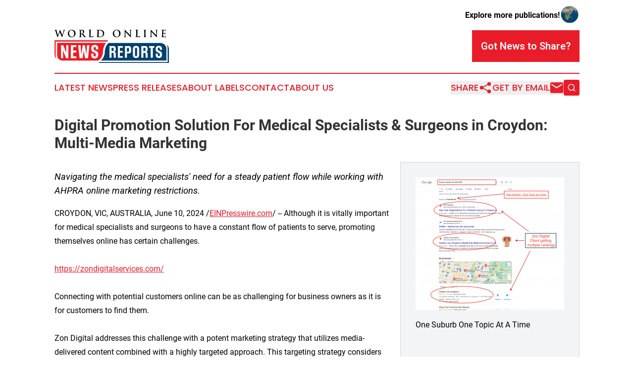

--- FILE ---
content_type: text/html;charset=utf-8
request_url: https://www.worldonlinenewsreports.com/article/718465822-digital-promotion-solution-for-medical-specialists-surgeons-in-croydon-multi-media-marketing
body_size: 7642
content:
<!DOCTYPE html>
<html lang="en">
<head>
  <title>Digital Promotion Solution For Medical Specialists &amp; Surgeons in Croydon: Multi-Media Marketing | World Online News Reports</title>
  <meta charset="utf-8">
  <meta name="viewport" content="width=device-width, initial-scale=1">
    <meta name="description" content="World Online News Reports is an online news publication focusing on the World: Your top news on global issues">
    <link rel="icon" href="https://cdn.newsmatics.com/agp/sites/worldonlinenewsreports-favicon-1.png" type="image/png">
  <meta name="csrf-token" content="rbS3sJgqLK5Us04k3qGy1P5tRT3K1MSFqFwYiV6KPbU=">
  <meta name="csrf-param" content="authenticity_token">
  <link href="/css/styles.min.css?v6eb3bc323562751890e3a74b24e16ad07f30b1f7" rel="stylesheet" data-turbo-track="reload">
  <link rel="stylesheet" href="/plugins/vanilla-cookieconsent/cookieconsent.css?v6eb3bc323562751890e3a74b24e16ad07f30b1f7">
  
<style type="text/css">
    :root {
        --color-primary-background: rgba(233, 28, 41, 0.3);
        --color-primary: #e91c29;
        --color-secondary: #02416c;
    }
</style>

  <script type="importmap">
    {
      "imports": {
          "adController": "/js/controllers/adController.js?v6eb3bc323562751890e3a74b24e16ad07f30b1f7",
          "alertDialog": "/js/controllers/alertDialog.js?v6eb3bc323562751890e3a74b24e16ad07f30b1f7",
          "articleListController": "/js/controllers/articleListController.js?v6eb3bc323562751890e3a74b24e16ad07f30b1f7",
          "dialog": "/js/controllers/dialog.js?v6eb3bc323562751890e3a74b24e16ad07f30b1f7",
          "flashMessage": "/js/controllers/flashMessage.js?v6eb3bc323562751890e3a74b24e16ad07f30b1f7",
          "gptAdController": "/js/controllers/gptAdController.js?v6eb3bc323562751890e3a74b24e16ad07f30b1f7",
          "hamburgerController": "/js/controllers/hamburgerController.js?v6eb3bc323562751890e3a74b24e16ad07f30b1f7",
          "labelsDescription": "/js/controllers/labelsDescription.js?v6eb3bc323562751890e3a74b24e16ad07f30b1f7",
          "searchController": "/js/controllers/searchController.js?v6eb3bc323562751890e3a74b24e16ad07f30b1f7",
          "videoController": "/js/controllers/videoController.js?v6eb3bc323562751890e3a74b24e16ad07f30b1f7",
          "navigationController": "/js/controllers/navigationController.js?v6eb3bc323562751890e3a74b24e16ad07f30b1f7"          
      }
    }
  </script>
  <script>
      (function(w,d,s,l,i){w[l]=w[l]||[];w[l].push({'gtm.start':
      new Date().getTime(),event:'gtm.js'});var f=d.getElementsByTagName(s)[0],
      j=d.createElement(s),dl=l!='dataLayer'?'&l='+l:'';j.async=true;
      j.src='https://www.googletagmanager.com/gtm.js?id='+i+dl;
      f.parentNode.insertBefore(j,f);
      })(window,document,'script','dataLayer','GTM-KGCXW2X');
  </script>

  <script>
    window.dataLayer.push({
      'cookie_settings': 'delta'
    });
  </script>
</head>
<body class="df-5 is-subpage">
<noscript>
  <iframe src="https://www.googletagmanager.com/ns.html?id=GTM-KGCXW2X"
          height="0" width="0" style="display:none;visibility:hidden"></iframe>
</noscript>
<div class="layout">

  <!-- Top banner -->
  <div class="max-md:hidden w-full content universal-ribbon-inner flex justify-end items-center">
    <a href="https://www.affinitygrouppublishing.com/" target="_blank" class="brands">
      <span class="font-bold text-black">Explore more publications!</span>
      <div>
        <img src="/images/globe.png" height="40" width="40" class="icon-globe"/>
      </div>
    </a>
  </div>
  <header data-controller="hamburger">
  <div class="content">
    <div class="header-top">
      <div class="flex gap-2 masthead-container justify-between items-center">
        <div class="mr-4 logo-container">
          <a href="/">
              <img src="https://cdn.newsmatics.com/agp/sites/worldonlinenewsreports-logo-1.svg" alt="World Online News Reports"
                class="max-md:!h-[60px] lg:!max-h-[115px]" height="66"
                width="auto" />
          </a>
        </div>
        <button class="hamburger relative w-8 h-6">
          <span aria-hidden="true"
            class="block absolute h-[2px] w-9 bg-[--color-primary] transform transition duration-500 ease-in-out -translate-y-[15px]"></span>
          <span aria-hidden="true"
            class="block absolute h-[2px] w-7 bg-[--color-primary] transform transition duration-500 ease-in-out translate-x-[7px]"></span>
          <span aria-hidden="true"
            class="block absolute h-[2px] w-9 bg-[--color-primary] transform transition duration-500 ease-in-out translate-y-[15px]"></span>
        </button>
        <a href="/submit-news" class="max-md:hidden button button-upload-content button-primary w-fit">
          <span>Got News to Share?</span>
        </a>
      </div>
      <!--  Screen size line  -->
      <div class="absolute bottom-0 -ml-[20px] w-screen h-[1px] bg-[--color-primary] z-50 md:hidden">
      </div>
    </div>
    <!-- Navigation bar -->
    <div class="navigation is-hidden-on-mobile" id="main-navigation">
      <div class="w-full md:hidden">
        <div data-controller="search" class="relative w-full">
  <div data-search-target="form" class="relative active">
    <form data-action="submit->search#performSearch" class="search-form">
      <input type="text" name="query" placeholder="Search..." data-search-target="input" class="search-input md:hidden" />
      <button type="button" data-action="click->search#toggle" data-search-target="icon" class="button-search">
        <img height="18" width="18" src="/images/search.svg" />
      </button>
    </form>
  </div>
</div>

      </div>
      <nav class="navigation-part">
          <a href="/latest-news" class="nav-link">
            Latest News
          </a>
          <a href="/press-releases" class="nav-link">
            Press Releases
          </a>
          <a href="/about-labels" class="nav-link">
            About Labels
          </a>
          <a href="/contact" class="nav-link">
            Contact
          </a>
          <a href="/about" class="nav-link">
            About Us
          </a>
      </nav>
      <div class="w-full md:w-auto md:justify-end">
        <div data-controller="navigation" class="header-actions hidden">
  <button class="nav-link flex gap-1 items-center" onclick="window.ShareDialog.openDialog()">
    <span data-navigation-target="text">
      Share
    </span>
    <span class="icon-share"></span>
  </button>
  <button onclick="window.AlertDialog.openDialog()" class="nav-link nav-link-email flex items-center gap-1.5">
    <span data-navigation-target="text">
      Get by Email
    </span>
    <span class="icon-mail"></span>
  </button>
  <div class="max-md:hidden">
    <div data-controller="search" class="relative w-full">
  <div data-search-target="form" class="relative active">
    <form data-action="submit->search#performSearch" class="search-form">
      <input type="text" name="query" placeholder="Search..." data-search-target="input" class="search-input md:hidden" />
      <button type="button" data-action="click->search#toggle" data-search-target="icon" class="button-search">
        <img height="18" width="18" src="/images/search.svg" />
      </button>
    </form>
  </div>
</div>

  </div>
</div>

      </div>
      <a href="/submit-news" class="md:hidden uppercase button button-upload-content button-primary w-fit">
        <span>Got News to Share?</span>
      </a>
      <a href="https://www.affinitygrouppublishing.com/" target="_blank" class="nav-link-agp">
        Explore more publications!
        <img src="/images/globe.png" height="35" width="35" />
      </a>
    </div>
  </div>
</header>

  <div id="main-content" class="content">
    <div id="flash-message"></div>
    <h1>Digital Promotion Solution For Medical Specialists &amp; Surgeons in Croydon: Multi-Media Marketing</h1>
<div class="press-release">
  <div class="pr_images_column"><div class="pr_image"><a href="https://img.einpresswire.com/large/684085/one-suburb-one-topic-strategy.png#1330x1192" target="_blank" rel="nofollow"><img src="https://img.einpresswire.com/medium/684085/one-suburb-one-topic-strategy.png" width="300" height="268" alt="One Suburb One Topic Marketing Strategy" style="max-width: 100%; height: auto;" /></a><p>One Suburb One Topic At A Time</p></div>
<div class="pr_image"><a href="https://img.einpresswire.com/large/684095/listing-still-ranking-2-years-l.png#993x726" target="_blank" rel="nofollow"><img src="https://img.einpresswire.com/medium/684095/listing-still-ranking-2-years-l.png" width="300" height="219" alt="Listing Still Ranking 2 Years Later" style="max-width: 100%; height: auto;" /></a><p>Listing Still Ranking 2 Years Later</p></div>
<div class="pr_image"><a href="https://img.einpresswire.com/large/684092/youtube-speed-ranking-on-google.png#839x931" target="_blank" rel="nofollow"><img src="https://img.einpresswire.com/medium/684092/youtube-speed-ranking-on-google.png" width="270" height="300" alt="YouTube speed ranking on Google" style="max-width: 100%; height: auto;" /></a><p>YouTube speed ranking on Google</p></div></div>
<p style="margin-bottom:1em;font-size:115%;"><i>Navigating the medical specialists&#39; need for a steady patient flow while working with AHPRA online marketing restrictions.</i></p>
<div class="pr_quote_positioner" style="width:0px;height:27em;float:left;"></div><div class="pr_quote" style="clear:left;float:left;margin:20px 10px 20px 0px;max-width:300px;padding: 25px 10px 10px 25px; font-size: 1.1em; background: transparent url('//www.einpresswire.com/images/quote_136.png') no-repeat left top;"><b>Our unique, marketing strategies go beyond conventional methods, ensuring that our clients not only expand their customer base but also significantly enhance their online visibility and reputation.&rdquo;</b><div style="float:right;font-style:italic;">&mdash; Eva Zonnios</div></div>CROYDON, VIC, AUSTRALIA, June 10, 2024 /<a href="https://www.einpresswire.com/?promo=4400" dir="auto" rel="nofollow external" target="_blank">EINPresswire.com</a>/ -- Although it is vitally important for medical specialists and surgeons to have a constant flow of patients to serve, promoting themselves online has certain challenges.<br />
<br />
<a href="https://zondigitalservices.com/" rel="external nofollow" target="_blank">https://zondigitalservices.com/</a><br />
<br />
Connecting with potential customers online can be as challenging for business owners as it is for customers to find them. <br />
<br />
Zon Digital addresses this challenge with a potent marketing strategy that utilizes media-delivered content combined with a highly targeted approach. This targeting strategy considers what the client is selling and the significance of the product or service to the end user, employing a unique sideways measure of what is important to the person conducting the online search. <br />
<br />
From there, Zon Digital crafts a comprehensive campaign that, if chosen by the client, can be pre-designed and established months in advance.<br />
<br />
Comprehensive Digital Marketing Strategies For Medical Specialists &amp; Surgeons<br />
<br />
Each piece of content is designed as a component of a larger strategy. Eva Zonnios of Zon Digital states, &quot;This is the most in-depth system I know of anyone using. <br />
<br />
“Given the amount of work it involves, many of our competitors would not undertake what we do because it is so hands-on and not well suited to automated processes. This gives our clients a competitive edge.&quot; <br />
<br />
Zon Digital has demonstrated remarkable success in local and national markets, including high-ticket e-commerce products and prominent first aid course providers, by increasing their visibility and outpacing their competitors on the first page of Google search results.<br />
<br />
Impactful Content Helps Helps Health Service Specialists With SEO Mastery <br />
<br />
In Croydon, where business competition is fierce, success in Google search results often requires more than luck. By leveraging content marketing, businesses can significantly enhance their visibility. <br />
<br />
This representation on Google’s first page can involve hundreds of news sites discussing the business, which not only results in high-quality backlinks but also increases the website&#39;s overall ranking. The numerous high-ranking links from authoritative news sites compel Google to recognize and elevate the business&#39;s online presence.<br />
<br />
Targeted Approaches for Healthcare Specialists<br />
<br />
Zon Digital&#39;s rapid SEO strategy ensures that their clients quickly appear on the first page of Google through videos, Google Map Pack, and multiple organic listings. <br />
<br />
Eva Zonnios highlights the advantages of their services, especially for medical specialists in Croydon. The content distributed by Zon Digital is showcased by authoritative third-party sites, enhancing trust among potential patients and improving Google rankings without breaching AHPRA guidelines. <br />
<br />
This approach provides a safer and more effective method for attracting new patients through digital marketing.<br />
<br />
The focused strategies of Zon Digital do not merely increase traffic but attract highly targeted visitors with a stronger intent to purchase or engage services. This targeted approach is more likely to convert visitors into patients than broader marketing tactics. <br />
<br />
Through these diverse and strategic methods, Zon Digital has established a proven track record of placing their clients in multiple prominent positions on the first page of Google and on YouTube for selected keywords.<br />
<br />
Zon Digital also acknowledges the importance of adhering to AHPRA guidelines in their content creation for the medical field in Croydon. Their interest in working with <a href="https://zondigitalservices.com/croydon-online-marketing-specialists/" rel="external nofollow" target="_blank">medical specialists and surgeons in Croydon</a> aims to expand their client&#39;s patient base and ensure a steady stream of incoming leads, enhancing visibility, engagement, and reputation management.<br />
<br />
Online media services play a crucial role for health professionals in local areas like Croydon, offering new leads and increased visibility, which fosters trust and convinces potential patients of the value of choosing their practice. This is particularly beneficial for local medical businesses aiming to reach and impact their local community.<br />
<br />
Zon Digital&#39;s ability to generate impactful results and new opportunities has placed their clients ahead of the competition in Croydon, Rowville, and the eastern regions of Melbourne.<p class="contact" dir="auto" style="margin: 1em 0;">Eva Zonnios<br />
Zon Digital Services<br />
+61 422 496 425<br />
<a href="http://www.einpresswire.com/contact_author/718465822" data-src="zo3FS26weutfHJhT">email us here</a><br />
Visit us on social media:<br />
<a href="https://www.facebook.com/zondigitalservices01" rel="nofollow">Facebook</a><br />
<a href="https://x.com/home" rel="nofollow">X</a><br />
<a href="https://www.linkedin.com/company/74959564" rel="nofollow">LinkedIn</a><br />
<a href="https://www.instagram.com/zondigitalservices/" rel="nofollow">Instagram</a><br />
<a href="https://www.youtube.com/@zondigitalservices" rel="nofollow">YouTube</a></p>
<p class="pr_video_title">Video Marketing in Rowville</p><p class="pr_video" style="margin: 20px 0 10px 0;"><iframe width="420" height="236" src="https://www.youtube.com/embed/64gG_zYojW8?feature=oembed&amp;rel=0" frameborder="0" allow="accelerometer; autoplay; clipboard-write; encrypted-media; gyroscope; picture-in-picture; web-share" referrerpolicy="strict-origin-when-cross-origin" allowfullscreen title="Video Marketing in Rowville - Looking for a video marketing agency in Rowville?"></iframe></p><div class="website" style="padding:5px 0;"><div class="dynamic-iframe" data-width="960" data-height="720"  data-src="https://zondigitalservices.com/"  data-frameborder="0" data-style="width:100%;"></div></div><div class="website" style="padding:5px 0;"><iframe src="https://www.google.com/maps/embed?pb=!1m18!1m12!1m3!1d6294.768319925323!2d145.25292881291472!3d-37.92145494008587!2m3!1f0!2f0!3f0!3m2!1i1024!2i768!4f13.1!3m3!1m2!1s0x6ad63df76706fe69%3A0xb152239578deb837!2sZon%20Digital%20Services!5e0!3m2!1sen!2sau!4v1717976818756!5m2!1sen!2sau" width="600" height="450" style="border:0;width:100%;" allowfullscreen="" loading="lazy" referrerpolicy="no-referrer-when-downgrade"></iframe></div><p>
  Legal Disclaimer:
</p>
<p>
  EIN Presswire provides this news content "as is" without warranty of any kind. We do not accept any responsibility or liability
  for the accuracy, content, images, videos, licenses, completeness, legality, or reliability of the information contained in this
  article. If you have any complaints or copyright issues related to this article, kindly contact the author above.
</p>
<img class="prtr" src="https://www.einpresswire.com/tracking/article.gif?t=5&a=ZurvaGnzBOp8ETU1&i=zo3FS26weutfHJhT" alt="">
</div>

  </div>
</div>
<footer class="footer footer-with-line">
  <div class="content flex flex-col">
    <p class="footer-text text-sm mb-4 order-2 lg:order-1">© 1995-2026 Newsmatics Inc. dba Affinity Group Publishing &amp; World Online News Reports. All Rights Reserved.</p>
    <div class="footer-nav lg:mt-2 mb-[30px] lg:mb-0 flex gap-7 flex-wrap justify-center order-1 lg:order-2">
        <a href="/about" class="footer-link">About</a>
        <a href="/archive" class="footer-link">Press Release Archive</a>
        <a href="/submit-news" class="footer-link">Submit Press Release</a>
        <a href="/legal/terms" class="footer-link">Terms &amp; Conditions</a>
        <a href="/legal/dmca" class="footer-link">Copyright/DMCA Policy</a>
        <a href="/legal/privacy" class="footer-link">Privacy Policy</a>
        <a href="/contact" class="footer-link">Contact</a>
    </div>
  </div>
</footer>
<div data-controller="dialog" data-dialog-url-value="/" data-action="click->dialog#clickOutside">
  <dialog
    class="modal-shadow fixed backdrop:bg-black/20 z-40 text-left bg-white rounded-full w-[350px] h-[350px] overflow-visible"
    data-dialog-target="modal"
  >
    <div class="text-center h-full flex items-center justify-center">
      <button data-action="click->dialog#close" type="button" class="modal-share-close-button">
        ✖
      </button>
      <div>
        <div class="mb-4">
          <h3 class="font-bold text-[28px] mb-3">Share us</h3>
          <span class="text-[14px]">on your social networks:</span>
        </div>
        <div class="flex gap-6 justify-center text-center">
          <a href="https://www.facebook.com/sharer.php?u=https://www.worldonlinenewsreports.com" class="flex flex-col items-center font-bold text-[#4a4a4a] text-sm" target="_blank">
            <span class="h-[55px] flex items-center">
              <img width="40px" src="/images/fb.png" alt="Facebook" class="mb-2">
            </span>
            <span class="text-[14px]">
              Facebook
            </span>
          </a>
          <a href="https://www.linkedin.com/sharing/share-offsite/?url=https://www.worldonlinenewsreports.com" class="flex flex-col items-center font-bold text-[#4a4a4a] text-sm" target="_blank">
            <span class="h-[55px] flex items-center">
              <img width="40px" height="40px" src="/images/linkedin.png" alt="LinkedIn" class="mb-2">
            </span>
            <span class="text-[14px]">
            LinkedIn
            </span>
          </a>
        </div>
      </div>
    </div>
  </dialog>
</div>

<div data-controller="alert-dialog" data-action="click->alert-dialog#clickOutside">
  <dialog
    class="fixed backdrop:bg-black/20 modal-shadow z-40 text-left bg-white rounded-full w-full max-w-[450px] aspect-square overflow-visible"
    data-alert-dialog-target="modal">
    <div class="flex items-center text-center -mt-4 h-full flex-1 p-8 md:p-12">
      <button data-action="click->alert-dialog#close" type="button" class="modal-close-button">
        ✖
      </button>
      <div class="w-full" data-alert-dialog-target="subscribeForm">
        <img class="w-8 mx-auto mb-4" src="/images/agps.svg" alt="AGPs" />
        <p class="md:text-lg">Get the latest news on this topic.</p>
        <h3 class="dialog-title mt-4">SIGN UP FOR FREE TODAY</h3>
        <form data-action="submit->alert-dialog#submit" method="POST" action="/alerts">
  <input type="hidden" name="authenticity_token" value="rbS3sJgqLK5Us04k3qGy1P5tRT3K1MSFqFwYiV6KPbU=">

  <input data-alert-dialog-target="fullnameInput" type="text" name="fullname" id="fullname" autocomplete="off" tabindex="-1">
  <label>
    <input data-alert-dialog-target="emailInput" placeholder="Email address" name="email" type="email"
      value=""
      class="rounded-xs mb-2 block w-full bg-white px-4 py-2 text-gray-900 border-[1px] border-solid border-gray-600 focus:border-2 focus:border-gray-800 placeholder:text-gray-400"
      required>
  </label>
  <div class="text-red-400 text-sm" data-alert-dialog-target="errorMessage"></div>

  <input data-alert-dialog-target="timestampInput" type="hidden" name="timestamp" value="1769914966" autocomplete="off" tabindex="-1">

  <input type="submit" value="Sign Up"
    class="!rounded-[3px] w-full mt-2 mb-4 bg-primary px-5 py-2 leading-5 font-semibold text-white hover:color-primary/75 cursor-pointer">
</form>
<a data-action="click->alert-dialog#close" class="text-black underline hover:no-underline inline-block mb-4" href="#">No Thanks</a>
<p class="text-[15px] leading-[22px]">
  By signing to this email alert, you<br /> agree to our
  <a href="/legal/terms" class="underline text-primary hover:no-underline" target="_blank">Terms & Conditions</a>
</p>

      </div>
      <div data-alert-dialog-target="checkEmail" class="hidden">
        <img class="inline-block w-9" src="/images/envelope.svg" />
        <h3 class="dialog-title">Check Your Email</h3>
        <p class="text-lg mb-12">We sent a one-time activation link to <b data-alert-dialog-target="userEmail"></b>.
          Just click on the link to
          continue.</p>
        <p class="text-lg">If you don't see the email in your inbox, check your spam folder or <a
            class="underline text-primary hover:no-underline" data-action="click->alert-dialog#showForm" href="#">try
            again</a>
        </p>
      </div>

      <!-- activated -->
      <div data-alert-dialog-target="activated" class="hidden">
        <img class="w-8 mx-auto mb-4" src="/images/agps.svg" alt="AGPs" />
        <h3 class="dialog-title">SUCCESS</h3>
        <p class="text-lg">You have successfully confirmed your email and are subscribed to <b>
            World Online News Reports
          </b> daily
          news alert.</p>
      </div>
      <!-- alreadyActivated -->
      <div data-alert-dialog-target="alreadyActivated" class="hidden">
        <img class="w-8 mx-auto mb-4" src="/images/agps.svg" alt="AGPs" />
        <h3 class="dialog-title">Alert was already activated</h3>
        <p class="text-lg">It looks like you have already confirmed and are receiving the <b>
            World Online News Reports
          </b> daily news
          alert.</p>
      </div>
      <!-- activateErrorMessage -->
      <div data-alert-dialog-target="activateErrorMessage" class="hidden">
        <img class="w-8 mx-auto mb-4" src="/images/agps.svg" alt="AGPs" />
        <h3 class="dialog-title">Oops!</h3>
        <p class="text-lg mb-4">It looks like something went wrong. Please try again.</p>
        <form data-action="submit->alert-dialog#submit" method="POST" action="/alerts">
  <input type="hidden" name="authenticity_token" value="rbS3sJgqLK5Us04k3qGy1P5tRT3K1MSFqFwYiV6KPbU=">

  <input data-alert-dialog-target="fullnameInput" type="text" name="fullname" id="fullname" autocomplete="off" tabindex="-1">
  <label>
    <input data-alert-dialog-target="emailInput" placeholder="Email address" name="email" type="email"
      value=""
      class="rounded-xs mb-2 block w-full bg-white px-4 py-2 text-gray-900 border-[1px] border-solid border-gray-600 focus:border-2 focus:border-gray-800 placeholder:text-gray-400"
      required>
  </label>
  <div class="text-red-400 text-sm" data-alert-dialog-target="errorMessage"></div>

  <input data-alert-dialog-target="timestampInput" type="hidden" name="timestamp" value="1769914966" autocomplete="off" tabindex="-1">

  <input type="submit" value="Sign Up"
    class="!rounded-[3px] w-full mt-2 mb-4 bg-primary px-5 py-2 leading-5 font-semibold text-white hover:color-primary/75 cursor-pointer">
</form>
<a data-action="click->alert-dialog#close" class="text-black underline hover:no-underline inline-block mb-4" href="#">No Thanks</a>
<p class="text-[15px] leading-[22px]">
  By signing to this email alert, you<br /> agree to our
  <a href="/legal/terms" class="underline text-primary hover:no-underline" target="_blank">Terms & Conditions</a>
</p>

      </div>

      <!-- deactivated -->
      <div data-alert-dialog-target="deactivated" class="hidden">
        <img class="w-8 mx-auto mb-4" src="/images/agps.svg" alt="AGPs" />
        <h3 class="dialog-title">You are Unsubscribed!</h3>
        <p class="text-lg">You are no longer receiving the <b>
            World Online News Reports
          </b>daily news alert.</p>
      </div>
      <!-- alreadyDeactivated -->
      <div data-alert-dialog-target="alreadyDeactivated" class="hidden">
        <img class="w-8 mx-auto mb-4" src="/images/agps.svg" alt="AGPs" />
        <h3 class="dialog-title">You have already unsubscribed!</h3>
        <p class="text-lg">You are no longer receiving the <b>
            World Online News Reports
          </b> daily news alert.</p>
      </div>
      <!-- deactivateErrorMessage -->
      <div data-alert-dialog-target="deactivateErrorMessage" class="hidden">
        <img class="w-8 mx-auto mb-4" src="/images/agps.svg" alt="AGPs" />
        <h3 class="dialog-title">Oops!</h3>
        <p class="text-lg">Try clicking the Unsubscribe link in the email again and if it still doesn't work, <a
            href="/contact">contact us</a></p>
      </div>
    </div>
  </dialog>
</div>

<script src="/plugins/vanilla-cookieconsent/cookieconsent.umd.js?v6eb3bc323562751890e3a74b24e16ad07f30b1f7"></script>
  <script src="/js/cookieconsent.js?v6eb3bc323562751890e3a74b24e16ad07f30b1f7"></script>

<script type="module" src="/js/app.js?v6eb3bc323562751890e3a74b24e16ad07f30b1f7"></script>
</body>
</html>
